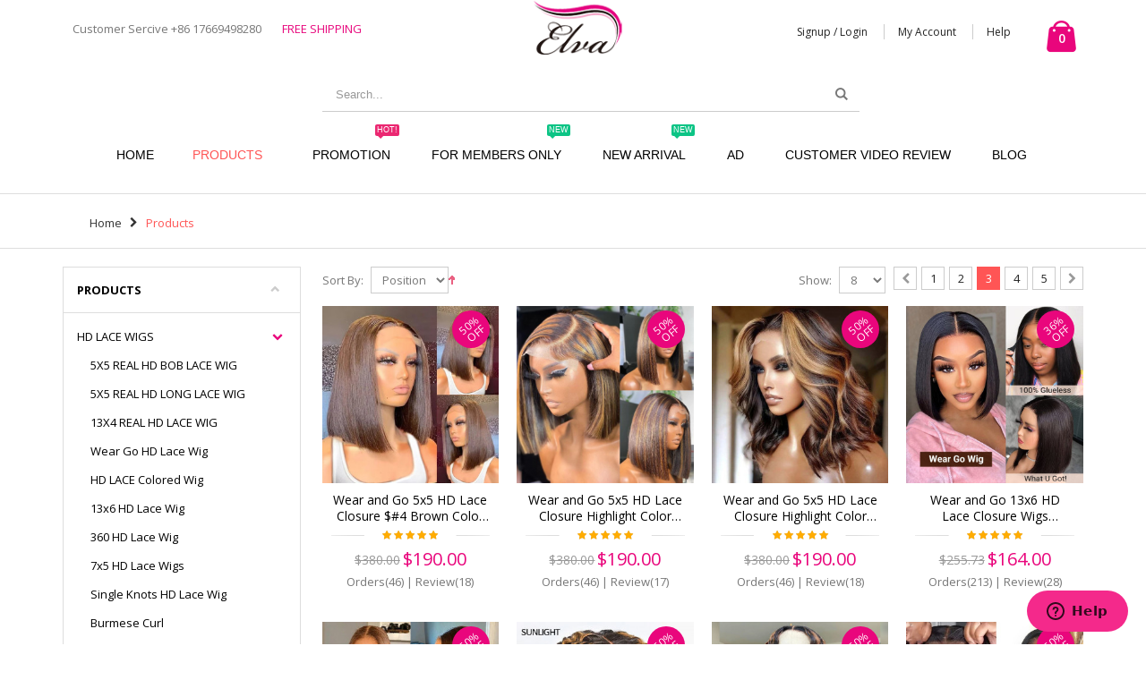

--- FILE ---
content_type: text/html; charset=UTF-8
request_url: https://www.elvahair.com/products.html?hair_type=55&p=3&texture=22
body_size: 11649
content:
<!DOCTYPE html>
<html lang="en">
<head>
<meta http-equiv="Content-Type" content="text/html; charset=utf-8">
<title>Products</title>
<meta name="description" content="Elva Hair Official Store">
<meta name="keywords" content="Elva Hair Official Store">
<meta name="robots" content="INDEX,FOLLOW">
<meta name="viewport" content="width=device-width, initial-scale=1.0">
<link rel="icon" href="https://www.elvahair.com/media/favicon/default/LOGO_1.png" type="image/x-icon">
<link rel="shortcut icon" href="https://www.elvahair.com/media/favicon/default/LOGO_1.png" type="image/x-icon">
<link rel="stylesheet" href="//fonts.googleapis.com/css?family=Open+Sans%3A300%2C300italic%2C400%2C400italic%2C600%2C600italic%2C700%2C700italic%2C800%2C800italic&amp;v1&amp;subset=latin%2Clatin-ext" type="text/css" media="screen">
<link href="//fonts.googleapis.com/css?family=Shadows+Into+Light" rel="stylesheet" type="text/css">
<link rel="stylesheet" type="text/css" href="https://www.elvahair.com/media/css_secure/catalog_category_view.22c7b956245c1b2d2036eae32cec6ec4.1565512948.cssmin.css">
<link rel="stylesheet" type="text/css" href="https://www.elvahair.com/media/css_secure/catalog_category_view.034905e939eb245fdeded76272bfd44d.1579220742.cssmin.css" media="all">
<link rel="stylesheet" type="text/css" href="https://www.elvahair.com/media/css_secure/catalog_category_view.f37baae7b533c65aebcdd30305a5cbc6.1565512949.cssmin.css" media="print">
<link href="https://www.elvahair.com/rss/catalog/new/store_id/1/" title="New Products" rel="alternate" type="application/rss+xml">
<link href="https://www.elvahair.com/rss/catalog/special/store_id/1/cid/0/" title="Special Products" rel="alternate" type="application/rss+xml">
<link href="https://www.elvahair.com/rss/catalog/salesrule/store_id/1/cid/0/" title="Coupons/Discounts" rel="alternate" type="application/rss+xml">
<link href="https://www.elvahair.com/blog/rss/index/store_id/1/" title="Blog" rel="alternate" type="application/rss+xml">
<link href="https://www.elvahair.com/rss/catalog/category/cid/3/store_id/1/" title="Products RSS Feed" rel="alternate" type="application/rss+xml">
<!--[if gt IE 7]><link
rel="stylesheet" type="text/css" href="https://www.elvahair.com/media/css_secure/catalog_category_view.a0e8722186178749583ba86dc76fd31b.1565512949.cssmin.css" media="all" />
<![endif]--><!--[if lt IE 7]> <script type="text/javascript" src="https://www.elvahair.com/media/js/catalog_category_view.b99c363289a4c63f2457bfc9f18824bf.1565512948.jsmin.js"></script> <![endif]--><!--[if lt IE 9]> <script type="text/javascript" src="https://www.elvahair.com/media/js/catalog_category_view.681c2b1025cf70dd73e226c25cf3adbf.1565512948.jsmin.js"></script> <![endif]--><meta property="og:title" content="Products">
<meta property="og:site_name" content="elvahair">
<meta property="og:type" content="product.group">
<meta property="og:url" content="https://www.elvahair.com/products.html?hair_type=55&amp;p=3&amp;texture=22">
<meta property="og:description" content="Elva Hair Official Store">
<meta property="og:image" content="">
<meta property="og:image:type" content="">
<meta property="og:image:width" content="">
<meta property="og:image:height" content="">
<meta name="facebook-domain-verification" content="m4vc822531yedn8ru64cgxg5ve84pg">
<style>.customer-share { overflow: hidden; max-width: 100%; }
.product-image-area .product-label { right: 5px; width: 42px; top: 5px; }
.product-image-area .sale-product-icon { width: 42px; height: 42px; padding: 5px 5px; }
.product-image-area .sale-product-icon label { font-size: 12px; }
.category-products .products-grid li.item .details-area .product-name a,
.filter-products .products div.item .details-area .product-name a { overflow: hidden; text-overflow: ellipsis; display: -webkit-box; -webkit-line-clamp: 2; -webkit-box-orient: vertical; }

#newsletter_popup {

background-size: contain;
    background-position: top center;
    background-color: #e7e5e6;

}
@media (max-width: 480px) {
    .product-image-area .product-label {
        right: -3px !important; top: -5px !important; transform: scale(0.7);
    }
}
	.menu_thumb_img {
		display: none !important;
	}
@media (max-width:480px) {
	.std iframe { max-width: 100%; min-height: 200px; height: auto; }
}</style>
<meta name="p:domain_verify" content="a6c8290a7839d5abe1674bce9045a780">
<noscript>
<img height="1" width="1" style="display:none;" alt="" src="https://ct.pinterest.com/v3/?event=init&amp;tid=2612667044669&amp;pd%5Bem%5D=&lt;hashed_email_address&gt;&amp;noscript=1">
</noscript>
</head>
<body class=" catalog-category-view categorypath-products-html category-products">
<div class="wrapper">
<noscript>
<div class="global-site-notice noscript"><div class="notice-inner"><p>
<strong>JavaScript seems to be disabled in your browser.</strong><br>
You must have JavaScript enabled in your browser to utilize the functionality of this website.</p></div></div>
</noscript>
<div class="page">
<div class="header-container type4">
<div class="top-links-container"><div class="top-links container"><div class="clearer"></div></div></div>
<div class="header container">
<div class="header-left f-left">
<div class="header-texta">Customer Sercive +86 17669498280</div>
<div class="header-textb">free shipping</div>
</div>
<a href="https://www.elvahair.com/" title="Elva Hair" class="logo"><strong>Elva Hair</strong><img src="https://www.elvahair.com/skin/frontend/smartwave/default/images/logo.png" alt="Elva Hair"></a><div class="header-right f-right">
<div class="top-links-area">
<div class="top-links-icon"><a href="javascript:void(0)">links</a></div>
<ul class="links">
<li class="first"><a href="https://www.elvahair.com/customer/account/login/" title="Signup / Login">Signup / Login</a></li>
<li><a href="https://www.elvahair.com/customer/account/" title="My Account">My Account</a></li>
<li class=" last"><a href="/about-us" title="Help">Help</a></li>
</ul>
</div>
<div class="cart-area"><div class="mini-cart">
<a href="javascript:void(0)" class="mybag-link"><i class="icon-mini-cart"></i><span class="cart-info"><span class="cart-qty">0</span><span>item(s)</span></span></a><div class="topCartContent block-content theme-border-color"><div class="inner-wrapper"><p class="cart-empty">
You have no items in your shopping cart.</p></div></div> </div></div>
</div>
<div class="search-area">
<a href="javascript:void(0);" class="search-icon"><i class="icon-search"></i></a><form id="search_mini_form" action="//www.elvahair.com/catalogsearch/result/" method="get"><div class="form-search no-padding">
<label for="search">Search:</label>
<input id="search" type="text" name="q" class="input-text"><button type="submit" title="Search" class="button"><i class="icon-search"></i></button><div id="search_autocomplete" class="search-autocomplete"></div>
<div class="clearer"></div>
</div></form> </div>
<div class="menu-icon"><a href="javascript:void(0)" title="Menu"><i class="fa fa-bars"></i></a></div>
</div>
<div class="header-wrapper"><div class="main-nav"><div class="container"><div class="menu-wrapper"><div class="menu-all-pages-container"><ul class="menu">
<li class="">
<a href="//www.elvahair.com/">
<span>Home</span>
</a>
</li>
<li class="menu-full-width  act ">
<a href="//www.elvahair.com/products.html">Products</a><div class="nav-sublist-dropdown" style="display: none;"><div class="container"><div class="mega-columns row"><div class="block1 col-sm-12"><div class="row"><ul>
<li class="menu-item menu-item-has-children menu-parent-item col-sw-4  ">
<div class="menu_thumb_img"><a class="menu_thumb_link" href="//www.elvahair.com/products/hd-lace-wigs.html"><img src="//www.elvahair.com/media/catalog/category/hd.jpg" alt="Thumbnail Image"></a></div>
<a class="level1" href="//www.elvahair.com/products/hd-lace-wigs.html"><span>HD LACE WIGS</span></a><div class="nav-sublist level1"><ul>
<li class="menu-item "><a class="level2" href="//www.elvahair.com/products/hd-lace-wigs/5x5hd-real-hd-bob-lace-wig.html"><span>5X5 REAL HD BOB LACE WIG</span></a></li>
<li class="menu-item "><a class="level2" href="//www.elvahair.com/products/hd-lace-wigs/5x5hd-real-hd-long-lace-wig.html"><span>5X5 REAL HD LONG LACE WIG</span></a></li>
<li class="menu-item "><a class="level2" href="//www.elvahair.com/products/hd-lace-wigs/13x4hd-real-hd-lace-wig.html"><span>13X4 REAL HD LACE WIG </span></a></li>
<li class="menu-item "><a class="level2" href="//www.elvahair.com/products/hd-lace-wigs/7x5-hd-lace-wigs.html"><span>7x5 HD Lace Wigs</span></a></li>
<li class="menu-item "><a class="level2" href="//www.elvahair.com/products/hd-lace-wigs/wear-go-hd-lace-wig.html"><span>Wear Go HD Lace Wig</span></a></li>
<li class="menu-item "><a class="level2" href="//www.elvahair.com/products/hd-lace-wigs/hd-lace-colored-wig.html"><span>HD LACE Colored Wig</span></a></li>
<li class="menu-item "><a class="level2" href="//www.elvahair.com/products/hd-lace-wigs/13x6-hd-lace-wig.html"><span>13x6 HD Lace Wig</span></a></li>
<li class="menu-item "><a class="level2" href="//www.elvahair.com/products/hd-lace-wigs/360-hd-lace-wig.html"><span>360 HD Lace Wig</span></a></li>
<li class="menu-item "><a class="level2" href="//www.elvahair.com/products/hd-lace-wigs/single-knots-hd-lace-wig.html"><span>Single Knots HD Lace Wig</span></a></li>
<li class="menu-item "><a class="level2" href="//www.elvahair.com/products/hd-lace-wigs/m-hairline.html"><span>M Hairline</span></a></li>
<li class="menu-item "><a class="level2" href="//www.elvahair.com/products/hd-lace-wigs/burmese-curl.html"><span>Burmese Curl</span></a></li>
</ul></div>
</li>
<li class="menu-item menu-item-has-children menu-parent-item col-sw-4  ">
<div class="menu_thumb_img"><a class="menu_thumb_link" href="//www.elvahair.com/products/lace-front-wigs.html"><img src="//www.elvahair.com/media/catalog/category/13x6-900x900_1.jpg" alt="Thumbnail Image"></a></div>
<a class="level1" href="//www.elvahair.com/products/lace-front-wigs.html"><span>SHOP BY CAP</span></a><div class="nav-sublist level1"><ul>
<li class="menu-item "><a class="level2" href="//www.elvahair.com/products/lace-front-wigs/360-lace-wigs.html"><span>360 Lace Wigs <span class="cat-label cat-label-label1">New</span></span></a></li>
<li class="menu-item "><a class="level2" href="//www.elvahair.com/products/lace-front-wigs/full-lace-wigs.html"><span>Full Lace Wigs <span class="cat-label cat-label-label1">New</span></span></a></li>
<li class="menu-item "><a class="level2" href="//www.elvahair.com/products/lace-front-wigs/13x4-lace-wigs.html"><span>13x4 Lace Wigs</span></a></li>
<li class="menu-item "><a class="level2" href="//www.elvahair.com/products/lace-front-wigs/13x6-lace-wigs.html"><span>13x6 Lace Wigs</span></a></li>
</ul></div>
</li>
<li class="menu-item menu-item-has-children menu-parent-item col-sw-4  ">
<div class="menu_thumb_img"><a class="menu_thumb_link" href="//www.elvahair.com/products/flash-sale.html"><img src="//www.elvahair.com/media/catalog/category/elva_.jpg" alt="Thumbnail Image"></a></div>
<a class="level1" href="//www.elvahair.com/products/flash-sale.html"><span>TEXTURE</span></a><div class="nav-sublist level1"><ul>
<li class="menu-item "><a class="level2" href="//www.elvahair.com/products/flash-sale/curly.html"><span>Curly </span></a></li>
<li class="menu-item "><a class="level2" href="//www.elvahair.com/products/flash-sale/wavy.html"><span>Wavy</span></a></li>
<li class="menu-item "><a class="level2" href="//www.elvahair.com/products/flash-sale/straight.html"><span>Straight</span></a></li>
<li class="menu-item "><a class="level2" href="//www.elvahair.com/products/flash-sale/deep-wave.html"><span>Deep wave</span></a></li>
<li class="menu-item "><a class="level2" href="//www.elvahair.com/products/flash-sale/yaki-kinky-straight.html"><span>Yaki / kinky straight</span></a></li>
</ul></div>
</li>
<li class="menu-item menu-item-has-children menu-parent-item col-sw-4  ">
<div class="menu_thumb_img"><a class="menu_thumb_link" href="//www.elvahair.com/products/short-bob-wigs.html"><img src="//www.elvahair.com/media/catalog/category/1_1.jpg" alt="Thumbnail Image"></a></div>
<a class="level1" href="//www.elvahair.com/products/short-bob-wigs.html"><span>Short Bob Wigs</span></a><div class="nav-sublist level1"><ul>
<li class="menu-item "><a class="level2" href="//www.elvahair.com/products/short-bob-wigs/straight.html"><span>Straight</span></a></li>
<li class="menu-item "><a class="level2" href="//www.elvahair.com/products/short-bob-wigs/wavy.html"><span>Wavy</span></a></li>
<li class="menu-item "><a class="level2" href="//www.elvahair.com/products/short-bob-wigs/curly.html"><span>Curly</span></a></li>
</ul></div>
</li>
<li class="menu-item menu-item-has-children menu-parent-item col-sw-4  ">
<a class="level1" href="//www.elvahair.com/products/customized-wigs.html"><span>Colorful Wigs</span></a><div class="nav-sublist level1"><ul><li class="menu-item "><a class="level2" href="//www.elvahair.com/products/customized-wigs/613-wigs.html"><span>Easily Redyed 613 Wig</span></a></li></ul></div>
</li>
</ul></div></div></div></div></div>
</li>
<li class=" ">
<a href="//www.elvahair.com/promotion.html">Promotion <span class="cat-label cat-label-label2">Hot!</span></a>
</li>
<li class=" ">
<a href="//www.elvahair.com/for-members-only.html">For Members Only <span class="cat-label cat-label-label1">New</span></a>
</li>
<li class=" ">
<a href="//www.elvahair.com/new-arrival.html">New Arrival <span class="cat-label cat-label-label1">New</span></a>
</li>
<li class=" ">
<a href="//www.elvahair.com/ad.html">AD</a>
</li>
<li class="menu-item">
<a href="https://www.elvahair.com/customer-videos/">Customer Video Review</a>
</li>
<li class="menu-item">
<a href="/blog">Blog</a>
</li>
</ul></div></div></div></div></div> </div>
<div class="mobile-nav side-block container"><div class="menu-all-pages-container"><ul class="menu">
<li class="">
<a href="//www.elvahair.com/">
<span>Home</span>
</a>
</li>
<li class="menu-item menu-item-has-children menu-parent-item  act ">
<a href="//www.elvahair.com/products.html">Products</a><ul>
<li class="menu-item menu-item-has-children menu-parent-item  ">
<a class="level1" href="//www.elvahair.com/products/hd-lace-wigs.html"><span>HD LACE WIGS</span></a><ul>
<li class="menu-item "><a class="level2" href="//www.elvahair.com/products/hd-lace-wigs/5x5hd-real-hd-bob-lace-wig.html"><span>5X5 REAL HD BOB LACE WIG</span></a></li>
<li class="menu-item "><a class="level2" href="//www.elvahair.com/products/hd-lace-wigs/5x5hd-real-hd-long-lace-wig.html"><span>5X5 REAL HD LONG LACE WIG</span></a></li>
<li class="menu-item "><a class="level2" href="//www.elvahair.com/products/hd-lace-wigs/13x4hd-real-hd-lace-wig.html"><span>13X4 REAL HD LACE WIG </span></a></li>
<li class="menu-item "><a class="level2" href="//www.elvahair.com/products/hd-lace-wigs/7x5-hd-lace-wigs.html"><span>7x5 HD Lace Wigs</span></a></li>
<li class="menu-item "><a class="level2" href="//www.elvahair.com/products/hd-lace-wigs/wear-go-hd-lace-wig.html"><span>Wear Go HD Lace Wig</span></a></li>
<li class="menu-item "><a class="level2" href="//www.elvahair.com/products/hd-lace-wigs/hd-lace-colored-wig.html"><span>HD LACE Colored Wig</span></a></li>
<li class="menu-item "><a class="level2" href="//www.elvahair.com/products/hd-lace-wigs/13x6-hd-lace-wig.html"><span>13x6 HD Lace Wig</span></a></li>
<li class="menu-item "><a class="level2" href="//www.elvahair.com/products/hd-lace-wigs/360-hd-lace-wig.html"><span>360 HD Lace Wig</span></a></li>
<li class="menu-item "><a class="level2" href="//www.elvahair.com/products/hd-lace-wigs/single-knots-hd-lace-wig.html"><span>Single Knots HD Lace Wig</span></a></li>
<li class="menu-item "><a class="level2" href="//www.elvahair.com/products/hd-lace-wigs/m-hairline.html"><span>M Hairline</span></a></li>
<li class="menu-item "><a class="level2" href="//www.elvahair.com/products/hd-lace-wigs/burmese-curl.html"><span>Burmese Curl</span></a></li>
</ul>
</li>
<li class="menu-item menu-item-has-children menu-parent-item  ">
<a class="level1" href="//www.elvahair.com/products/lace-front-wigs.html"><span>SHOP BY CAP</span></a><ul>
<li class="menu-item "><a class="level2" href="//www.elvahair.com/products/lace-front-wigs/360-lace-wigs.html"><span>360 Lace Wigs <span class="cat-label cat-label-label1">New</span></span></a></li>
<li class="menu-item "><a class="level2" href="//www.elvahair.com/products/lace-front-wigs/full-lace-wigs.html"><span>Full Lace Wigs <span class="cat-label cat-label-label1">New</span></span></a></li>
<li class="menu-item "><a class="level2" href="//www.elvahair.com/products/lace-front-wigs/13x4-lace-wigs.html"><span>13x4 Lace Wigs</span></a></li>
<li class="menu-item "><a class="level2" href="//www.elvahair.com/products/lace-front-wigs/13x6-lace-wigs.html"><span>13x6 Lace Wigs</span></a></li>
</ul>
</li>
<li class="menu-item menu-item-has-children menu-parent-item  ">
<a class="level1" href="//www.elvahair.com/products/flash-sale.html"><span>TEXTURE</span></a><ul>
<li class="menu-item "><a class="level2" href="//www.elvahair.com/products/flash-sale/curly.html"><span>Curly </span></a></li>
<li class="menu-item "><a class="level2" href="//www.elvahair.com/products/flash-sale/wavy.html"><span>Wavy</span></a></li>
<li class="menu-item "><a class="level2" href="//www.elvahair.com/products/flash-sale/straight.html"><span>Straight</span></a></li>
<li class="menu-item "><a class="level2" href="//www.elvahair.com/products/flash-sale/deep-wave.html"><span>Deep wave</span></a></li>
<li class="menu-item "><a class="level2" href="//www.elvahair.com/products/flash-sale/yaki-kinky-straight.html"><span>Yaki / kinky straight</span></a></li>
</ul>
</li>
<li class="menu-item menu-item-has-children menu-parent-item  ">
<a class="level1" href="//www.elvahair.com/products/short-bob-wigs.html"><span>Short Bob Wigs</span></a><ul>
<li class="menu-item "><a class="level2" href="//www.elvahair.com/products/short-bob-wigs/straight.html"><span>Straight</span></a></li>
<li class="menu-item "><a class="level2" href="//www.elvahair.com/products/short-bob-wigs/wavy.html"><span>Wavy</span></a></li>
<li class="menu-item "><a class="level2" href="//www.elvahair.com/products/short-bob-wigs/curly.html"><span>Curly</span></a></li>
</ul>
</li>
<li class="menu-item menu-item-has-children menu-parent-item  ">
<a class="level1" href="//www.elvahair.com/products/customized-wigs.html"><span>Colorful Wigs</span></a><ul><li class="menu-item "><a class="level2" href="//www.elvahair.com/products/customized-wigs/613-wigs.html"><span>Easily Redyed 613 Wig</span></a></li></ul>
</li>
</ul>
</li>
<li class=" ">
<a href="//www.elvahair.com/promotion.html">Promotion <span class="cat-label cat-label-label2">Hot!</span></a>
</li>
<li class=" ">
<a href="//www.elvahair.com/for-members-only.html">For Members Only <span class="cat-label cat-label-label1">New</span></a>
</li>
<li class=" ">
<a href="//www.elvahair.com/new-arrival.html">New Arrival <span class="cat-label cat-label-label1">New</span></a>
</li>
<li class=" ">
<a href="//www.elvahair.com/ad.html">AD</a>
</li>
<li class="menu-item">
<a href="https://www.elvahair.com/customer-videos/">Customers Show</a>
</li>
<li class="menu-item">
<a href="/blog">Blog</a>
</li>
</ul></div></div>
<div class="mobile-nav-overlay close-mobile-nav"></div> <div class="top-container"><div class="breadcrumbs"><div class="container"><div class="row"><div class="col-sm-12 a-left"><ul>
<li class="home">
<a href="https://www.elvahair.com/" title="Go to Home Page">Home</a>
<span class="breadcrumbs-split"><i class="icon-right-open"></i></span>
</li>
<li class="category3">
<strong>Products</strong>
</li>
</ul></div></div></div></div></div>
<div class="main-container col2-left-layout"><div class="main container"><div class="row">
<div class="col-main col-sm-9 f-right">
<div id="loading-mask">
<div class="background-overlay"></div>
<p id="loading_mask_loader" class="loader">
<i class="ajax-loader large animate-spin"></i></p>
</div>
<div id="after-loading-success-message">
<div class="background-overlay"></div>
<div id="success-message-container" class="loader">
<div class="msg-box">Product was successfully added to your shopping cart.</div>
<button type="button" name="finish_and_checkout" id="finish_and_checkout" class="button btn-cart"><span><span>
Go to cart page		</span></span></button>
<button type="button" name="continue_shopping" id="continue_shopping" class="button btn-cart">
<span><span>
Continue		</span></span></button>
</div>
</div> <div class="page-title category-title">
<a href="https://www.elvahair.com/rss/catalog/category/cid/3/store_id/1/" class="link-rss">Subscribe to RSS Feed</a><h1>Products</h1>
</div>
<div class="category-products">
<div class="toolbar"><div class="sorter">
<div class="sort-by">
<label>Sort By:</label>
<select onchange="setLocation(this.value)"><option value="https://www.elvahair.com/products.html?dir=asc&amp;hair_type=55&amp;order=position&amp;texture=22" selected>
Position</option>
<option value="https://www.elvahair.com/products.html?dir=asc&amp;hair_type=55&amp;order=name&amp;texture=22">
Name</option>
<option value="https://www.elvahair.com/products.html?dir=asc&amp;hair_type=55&amp;order=price&amp;texture=22">
Price</option></select><a href="https://www.elvahair.com/products.html?dir=desc&amp;hair_type=55&amp;order=position&amp;texture=22" title="Set Descending Direction"><img src="" alt="Set Descending Direction" class="v-middle lazyload" data-src="https://www.elvahair.com/skin/frontend/smartwave/default/images/i_asc_arrow.gif"></a>
</div>
<p class="view-mode"></p>
<div class="pager">
<p class="amount">
Items 17 to 24 of 192 total</p>
<div class="pages"><ol>
<li>
<a class="previous i-previous" href="https://www.elvahair.com/products.html?hair_type=55&amp;p=2&amp;texture=22" title="Previous">
<i class="icon-left-open"></i>
</a>
</li>
<li><a href="https://www.elvahair.com/products.html?hair_type=55&amp;p=1&amp;texture=22">1</a></li>
<li><a href="https://www.elvahair.com/products.html?hair_type=55&amp;p=2&amp;texture=22">2</a></li>
<li class="current">3</li>
<li><a href="https://www.elvahair.com/products.html?hair_type=55&amp;p=4&amp;texture=22">4</a></li>
<li><a href="https://www.elvahair.com/products.html?hair_type=55&amp;p=5&amp;texture=22">5</a></li>
<li>
<a class="next i-next" href="https://www.elvahair.com/products.html?hair_type=55&amp;p=4&amp;texture=22" title="Next">
<i class="icon-right-open"></i>
</a>
</li>
</ol></div>
</div>
<div class="limiter">
<label>Show:</label>
<select onchange="setLocation(this.value)"><option value="https://www.elvahair.com/products.html?hair_type=55&amp;limit=8&amp;texture=22" selected>
8</option>
<option value="https://www.elvahair.com/products.html?hair_type=55&amp;limit=16&amp;texture=22">
16</option>
<option value="https://www.elvahair.com/products.html?hair_type=55&amp;limit=32&amp;texture=22">
32</option></select>
</div>
</div></div>
<ul class="products-grid  columns4 hide-addtolinks hide-addtocart">
<li class="item"><div class="item-area">
<div class="product-image-area">
<div class="loader-container"><div class="loader">
<i class="ajax-loader medium animate-spin"></i>
</div></div>
<a href="https://www.elvahair.com/hg02-1686.html" title="Wear and Go 5x5 HD Lace Closure $#4 Brown Color Wigs Brazilian Wave  Virgin Human Hair (HG02)" class="product-image">
<img id="product-collection-image-1686" src="https://www.elvahair.com/media/catalog/product/cache/1/small_image/300x/20101be579566ed81907fb35ce4f144b/i/w/iwecaqnwbmcdaqtrataf0qlqbrcv6regth05egt_abt8qk0ab9ju2uuzcaajomltcgal0gap8ig.png_720x720q90.jpg" width="300" alt="Wear and Go 5x5 HD Lace Closure $#4 Brown Color Wigs Brazilian Wave  Virgin Human Hair (HG02)"></a><div class="product-label" style="right: 10px;"><span class="sale-product-icon"><label>50%<br>OFF</label></span></div>
</div>
<div class="details-area">
<h2 class="product-name"><a href="https://www.elvahair.com/hg02-1686.html" title="Wear and Go 5x5 HD Lace Closure $#4 Brown Color Wigs Brazilian Wave  Virgin Human Hair (HG02)">Wear and Go 5x5 HD Lace Closure $#4 Brown Color Wigs Brazilian Wave  Virgin Human Hair (HG02)</a></h2>
<div class="ratings">
<div class="rating-box"><div class="rating" style="width:100%"></div></div>
<span class="amount"><a href="#" onclick="var t = opener ? opener.window : window; t.location.href='https://www.elvahair.com/review/product/list/id/1686/category/3/'; return false;"><span class="number">6</span>Review(s)</a></span>
</div>
<div class="price-box">
<p class="old-price">
<span class="price-label">Regular Price:</span>
<span class="price" id="old-price-1686">
$380.00                </span></p>
<p class="special-price">
<span class="price-label">Special Price</span>
<span class="price" id="product-price-1686">
$190.00                </span></p>
</div>
<p><span class="qty">Orders(46)</span> | <span class="review">Review(18)</span></p>
</div>
</div></li>
<li class="item"><div class="item-area">
<div class="product-image-area">
<div class="loader-container"><div class="loader">
<i class="ajax-loader medium animate-spin"></i>
</div></div>
<a href="https://www.elvahair.com/hg06.html" title="Wear and Go 5x5 HD Lace Closure Highlight Color Curly Wigs Brazilian Virgin Human Hair (HG06)" class="product-image">
<img id="product-collection-image-1687" src="https://www.elvahair.com/media/catalog/product/cache/1/small_image/300x/20101be579566ed81907fb35ce4f144b/c/4/[base64].png" width="300" alt="Wear and Go 5x5 HD Lace Closure Highlight Color Curly Wigs Brazilian Virgin Human Hair (HG06)"></a><div class="product-label" style="right: 10px;"><span class="sale-product-icon"><label>50%<br>OFF</label></span></div>
</div>
<div class="details-area">
<h2 class="product-name"><a href="https://www.elvahair.com/hg06.html" title="Wear and Go 5x5 HD Lace Closure Highlight Color Curly Wigs Brazilian Virgin Human Hair (HG06)">Wear and Go 5x5 HD Lace Closure Highlight Color Curly Wigs Brazilian Virgin Human Hair (HG06)</a></h2>
<div class="ratings">
<div class="rating-box"><div class="rating" style="width:100%"></div></div>
<span class="amount"><a href="#" onclick="var t = opener ? opener.window : window; t.location.href='https://www.elvahair.com/review/product/list/id/1687/category/3/'; return false;"><span class="number">5</span>Review(s)</a></span>
</div>
<div class="price-box">
<p class="old-price">
<span class="price-label">Regular Price:</span>
<span class="price" id="old-price-1687">
$380.00                </span></p>
<p class="special-price">
<span class="price-label">Special Price</span>
<span class="price" id="product-price-1687">
$190.00                </span></p>
</div>
<p><span class="qty">Orders(46)</span> | <span class="review">Review(17)</span></p>
</div>
</div></li>
<li class="item"><div class="item-area">
<div class="product-image-area">
<div class="loader-container"><div class="loader">
<i class="ajax-loader medium animate-spin"></i>
</div></div>
<a href="https://www.elvahair.com/hg06-1688.html" title="Wear and Go 5x5 HD Lace Closure Highlight Color Curly Wigs Brazilian Virgin Human Hair (HG07)" class="product-image">
<img id="product-collection-image-1688" src="https://www.elvahair.com/media/catalog/product/cache/1/small_image/300x/20101be579566ed81907fb35ce4f144b/1/7/17-1.jpg" width="300" alt="Wear and Go 5x5 HD Lace Closure Highlight Color Curly Wigs Brazilian Virgin Human Hair (HG07)"></a><div class="product-label" style="right: 10px;"><span class="sale-product-icon"><label>50%<br>OFF</label></span></div>
</div>
<div class="details-area">
<h2 class="product-name"><a href="https://www.elvahair.com/hg06-1688.html" title="Wear and Go 5x5 HD Lace Closure Highlight Color Curly Wigs Brazilian Virgin Human Hair (HG07)">Wear and Go 5x5 HD Lace Closure Highlight Color Curly Wigs Brazilian Virgin Human Hair (HG07)</a></h2>
<div class="ratings">
<div class="rating-box"><div class="rating" style="width:100%"></div></div>
<span class="amount"><a href="#" onclick="var t = opener ? opener.window : window; t.location.href='https://www.elvahair.com/review/product/list/id/1688/category/3/'; return false;"><span class="number">6</span>Review(s)</a></span>
</div>
<div class="price-box">
<p class="old-price">
<span class="price-label">Regular Price:</span>
<span class="price" id="old-price-1688">
$380.00                </span></p>
<p class="special-price">
<span class="price-label">Special Price</span>
<span class="price" id="product-price-1688">
$190.00                </span></p>
</div>
<p><span class="qty">Orders(46)</span> | <span class="review">Review(18)</span></p>
</div>
</div></li>
<li class="item"><div class="item-area">
<div class="product-image-area">
<div class="loader-container"><div class="loader">
<i class="ajax-loader medium animate-spin"></i>
</div></div>
<a href="https://www.elvahair.com/r06.html" title="Wear and Go 13x6 HD Lace Closure Wigs Brazilian Short Straight Virgin Human Hair (R06)" class="product-image">
<img id="product-collection-image-1690" src="" width="300" alt="Wear and Go 13x6 HD Lace Closure Wigs Brazilian Short Straight Virgin Human Hair (R06)" data-src="https://www.elvahair.com/media/catalog/product/cache/1/small_image/300x/20101be579566ed81907fb35ce4f144b/_/-/_-1_1_.jpg" class="lazyload"></a><div class="product-label" style="right: 10px;"><span class="sale-product-icon"><label>36%<br>OFF</label></span></div>
</div>
<div class="details-area">
<h2 class="product-name"><a href="https://www.elvahair.com/r06.html" title="Wear and Go 13x6 HD Lace Closure Wigs Brazilian Short Straight Virgin Human Hair (R06)">Wear and Go 13x6 HD Lace Closure Wigs Brazilian Short Straight Virgin Human Hair (R06)</a></h2>
<div class="ratings">
<div class="rating-box"><div class="rating" style="width:100%"></div></div>
<span class="amount"><a href="#" onclick="var t = opener ? opener.window : window; t.location.href='https://www.elvahair.com/review/product/list/id/1690/category/3/'; return false;"><span class="number">2</span>Review(s)</a></span>
</div>
<div class="price-box">
<p class="old-price">
<span class="price-label">Regular Price:</span>
<span class="price" id="old-price-1690">
$255.73                </span></p>
<p class="special-price">
<span class="price-label">Special Price</span>
<span class="price" id="product-price-1690">
$164.00                </span></p>
</div>
<p><span class="qty">Orders(213)</span> | <span class="review">Review(28)</span></p>
</div>
</div></li>
<li class="item"><div class="item-area">
<div class="product-image-area">
<div class="loader-container"><div class="loader">
<i class="ajax-loader medium animate-spin"></i>
</div></div>
<a href="https://www.elvahair.com/hg09.html" title="Wear and Go 5x5 HD Lace Closure Brown Color  #4 Silky Straight Wigs Brazilian Virgin Human Hair (HG09)" class="product-image">
<img id="product-collection-image-1703" src="" width="300" alt="Wear and Go 5x5 HD Lace Closure Brown Color  #4 Silky Straight Wigs Brazilian Virgin Human Hair (HG09)" data-src="https://www.elvahair.com/media/catalog/product/cache/1/small_image/300x/20101be579566ed81907fb35ce4f144b/7/-/7-2.jpg" class="lazyload"></a><div class="product-label" style="right: 10px;"><span class="sale-product-icon"><label>50%<br>OFF</label></span></div>
</div>
<div class="details-area">
<h2 class="product-name"><a href="https://www.elvahair.com/hg09.html" title="Wear and Go 5x5 HD Lace Closure Brown Color  #4 Silky Straight Wigs Brazilian Virgin Human Hair (HG09)">Wear and Go 5x5 HD Lace Closure Brown Color  #4 Silky Straight Wigs Brazilian Virgin Human Hair (HG09)</a></h2>
<div class="ratings">
<div class="rating-box"><div class="rating" style="width:100%"></div></div>
<span class="amount"><a href="#" onclick="var t = opener ? opener.window : window; t.location.href='https://www.elvahair.com/review/product/list/id/1703/category/3/'; return false;"><span class="number">6</span>Review(s)</a></span>
</div>
<div class="price-box">
<p class="old-price">
<span class="price-label">Regular Price:</span>
<span class="price" id="old-price-1703">
$380.00                </span></p>
<p class="special-price">
<span class="price-label">Special Price</span>
<span class="price" id="product-price-1703">
$190.00                </span></p>
</div>
<p><span class="qty">Orders(53)</span> | <span class="review">Review(18)</span></p>
</div>
</div></li>
<li class="item"><div class="item-area">
<div class="product-image-area">
<div class="loader-container"><div class="loader">
<i class="ajax-loader medium animate-spin"></i>
</div></div>
<a href="https://www.elvahair.com/hg11.html" title="Wear and Go 5x5 HD Lace Closure Highlight Afro Curls Wigs Brazilian Virgin Human Hair (HG11)" class="product-image">
<img id="product-collection-image-1705" src="" width="300" alt="Wear and Go 5x5 HD Lace Closure Highlight Afro Curls Wigs Brazilian Virgin Human Hair (HG11)" data-src="https://www.elvahair.com/media/catalog/product/cache/1/small_image/300x/20101be579566ed81907fb35ce4f144b/i/w/iwecaqnqcgcdaqtra4qf0qoebraygiq2oojp5wts3pv-glkbb9ie-n1ecaajomltcgal0gacadq.jpg_720x720q90_2.jpg" class="lazyload"></a><div class="product-label" style="right: 10px;"><span class="sale-product-icon"><label>50%<br>OFF</label></span></div>
</div>
<div class="details-area">
<h2 class="product-name"><a href="https://www.elvahair.com/hg11.html" title="Wear and Go 5x5 HD Lace Closure Highlight Afro Curls Wigs Brazilian Virgin Human Hair (HG11)">Wear and Go 5x5 HD Lace Closure Highlight Afro Curls Wigs Brazilian Virgin Human Hair (HG11)</a></h2>
<div class="ratings">
<div class="rating-box"><div class="rating" style="width:100%"></div></div>
<span class="amount"><a href="#" onclick="var t = opener ? opener.window : window; t.location.href='https://www.elvahair.com/review/product/list/id/1705/category/3/'; return false;"><span class="number">1</span>Review(s)</a></span>
</div>
<div class="price-box">
<p class="old-price">
<span class="price-label">Regular Price:</span>
<span class="price" id="old-price-1705">
$380.00                </span></p>
<p class="special-price">
<span class="price-label">Special Price</span>
<span class="price" id="product-price-1705">
$190.00                </span></p>
</div>
<p><span class="qty">Orders(46)</span> | <span class="review">Review(13)</span></p>
</div>
</div></li>
<li class="item"><div class="item-area">
<div class="product-image-area">
<div class="loader-container"><div class="loader">
<i class="ajax-loader medium animate-spin"></i>
</div></div>
<a href="https://www.elvahair.com/hg10.html" title="Wear and Go 5x5 HD Lace Closure Highlight Color Curly Wigs Brazilian Virgin Human Hair (HG10)" class="product-image">
<img id="product-collection-image-1706" src="" width="300" alt="Wear and Go 5x5 HD Lace Closure Highlight Color Curly Wigs Brazilian Virgin Human Hair (HG10)" data-src="https://www.elvahair.com/media/catalog/product/cache/1/small_image/300x/20101be579566ed81907fb35ce4f144b/b/1/b13_2_2.jpg" class="lazyload"></a><div class="product-label" style="right: 10px;"><span class="sale-product-icon"><label>50%<br>OFF</label></span></div>
</div>
<div class="details-area">
<h2 class="product-name"><a href="https://www.elvahair.com/hg10.html" title="Wear and Go 5x5 HD Lace Closure Highlight Color Curly Wigs Brazilian Virgin Human Hair (HG10)">Wear and Go 5x5 HD Lace Closure Highlight Color Curly Wigs Brazilian Virgin Human Hair (HG10)</a></h2>
<div class="ratings">
<div class="rating-box"><div class="rating" style="width:100%"></div></div>
<span class="amount"><a href="#" onclick="var t = opener ? opener.window : window; t.location.href='https://www.elvahair.com/review/product/list/id/1706/category/3/'; return false;"><span class="number">1</span>Review(s)</a></span>
</div>
<div class="price-box">
<p class="old-price">
<span class="price-label">Regular Price:</span>
<span class="price" id="old-price-1706">
$380.00                </span></p>
<p class="special-price">
<span class="price-label">Special Price</span>
<span class="price" id="product-price-1706">
$190.00                </span></p>
</div>
<p><span class="qty">Orders(48)</span> | <span class="review">Review(13)</span></p>
</div>
</div></li>
<li class="item"><div class="item-area">
<div class="product-image-area">
<div class="loader-container"><div class="loader">
<i class="ajax-loader medium animate-spin"></i>
</div></div>
<a href="https://www.elvahair.com/d02.html" title="Elva hair Undetectable Invisible Lace straight  9X6 HD Frontal Lace Wig Real HD Lace(D02)" class="product-image">
<img id="product-collection-image-1718" src="" width="300" alt="Elva hair Undetectable Invisible Lace straight  9X6 HD Frontal Lace Wig Real HD Lace(D02)" data-src="https://www.elvahair.com/media/catalog/product/cache/1/small_image/300x/20101be579566ed81907fb35ce4f144b/a/8/a8_2_8.jpg" class="lazyload"></a><div class="product-label" style="right: 10px;"><span class="sale-product-icon"><label>50%<br>OFF</label></span></div>
</div>
<div class="details-area">
<h2 class="product-name"><a href="https://www.elvahair.com/d02.html" title="Elva hair Undetectable Invisible Lace straight  9X6 HD Frontal Lace Wig Real HD Lace(D02)">Elva hair Undetectable Invisible Lace straight  9X6 HD Frontal Lace Wig Real HD Lace(D02)</a></h2>
<div class="ratings"><div class="rating-box"><div class="rating" style="width:0"></div></div></div>
<div class="price-box">
<p class="old-price">
<span class="price-label">Regular Price:</span>
<span class="price" id="old-price-1718">
$418.00                </span></p>
<p class="special-price">
<span class="price-label">Special Price</span>
<span class="price" id="product-price-1718">
$209.00                </span></p>
</div>
<p><span class="qty">Orders(82)</span> | <span class="review">Review(28)</span></p>
</div>
</div></li>
</ul>
<div class="toolbar-bottom"><div class="toolbar"><div class="sorter">
<div class="sort-by">
<label>Sort By:</label>
<select onchange="setLocation(this.value)"><option value="https://www.elvahair.com/products.html?dir=asc&amp;hair_type=55&amp;order=position&amp;texture=22" selected>
Position</option>
<option value="https://www.elvahair.com/products.html?dir=asc&amp;hair_type=55&amp;order=name&amp;texture=22">
Name</option>
<option value="https://www.elvahair.com/products.html?dir=asc&amp;hair_type=55&amp;order=price&amp;texture=22">
Price</option></select><a href="https://www.elvahair.com/products.html?dir=desc&amp;hair_type=55&amp;order=position&amp;texture=22" title="Set Descending Direction"><img src="" alt="Set Descending Direction" class="v-middle lazyload" data-src="https://www.elvahair.com/skin/frontend/smartwave/default/images/i_asc_arrow.gif"></a>
</div>
<p class="view-mode"></p>
<div class="pager">
<p class="amount">
Items 17 to 24 of 192 total</p>
<div class="pages"><ol>
<li>
<a class="previous i-previous" href="https://www.elvahair.com/products.html?hair_type=55&amp;p=2&amp;texture=22" title="Previous">
<i class="icon-left-open"></i>
</a>
</li>
<li><a href="https://www.elvahair.com/products.html?hair_type=55&amp;p=1&amp;texture=22">1</a></li>
<li><a href="https://www.elvahair.com/products.html?hair_type=55&amp;p=2&amp;texture=22">2</a></li>
<li class="current">3</li>
<li><a href="https://www.elvahair.com/products.html?hair_type=55&amp;p=4&amp;texture=22">4</a></li>
<li><a href="https://www.elvahair.com/products.html?hair_type=55&amp;p=5&amp;texture=22">5</a></li>
<li>
<a class="next i-next" href="https://www.elvahair.com/products.html?hair_type=55&amp;p=4&amp;texture=22" title="Next">
<i class="icon-right-open"></i>
</a>
</li>
</ol></div>
</div>
<div class="limiter">
<label>Show:</label>
<select onchange="setLocation(this.value)"><option value="https://www.elvahair.com/products.html?hair_type=55&amp;limit=8&amp;texture=22" selected>
8</option>
<option value="https://www.elvahair.com/products.html?hair_type=55&amp;limit=16&amp;texture=22">
16</option>
<option value="https://www.elvahair.com/products.html?hair_type=55&amp;limit=32&amp;texture=22">
32</option></select>
</div>
</div></div></div>
</div>
<div class="swatches-js"> </div>
</div>
<div class="col-left sidebar f-left col-sm-3">
<div class="block block-category-nav">
<div class="block-title">
<strong><span>Products</span></strong>
</div>
<div class="block-content"><ul class="category-list">
<li class="has-children opened">
<a href="https://www.elvahair.com/products/hd-lace-wigs.html">HD LACE WIGS</a><a href="javascript:void(0)" class="plus"><i class="icon-down-open"></i></a><ul>
<li class="has-no-children"><a href="https://www.elvahair.com/products/hd-lace-wigs/5x5hd-real-hd-bob-lace-wig.html">5X5 REAL HD BOB LACE WIG</a></li>
<li class="has-no-children"><a href="https://www.elvahair.com/products/hd-lace-wigs/5x5hd-real-hd-long-lace-wig.html">5X5 REAL HD LONG LACE WIG</a></li>
<li class="has-no-children"><a href="https://www.elvahair.com/products/hd-lace-wigs/13x4hd-real-hd-lace-wig.html">13X4 REAL HD LACE WIG </a></li>
<li class="has-no-children"><a href="https://www.elvahair.com/products/hd-lace-wigs/wear-go-hd-lace-wig.html">Wear Go HD Lace Wig</a></li>
<li class="has-no-children"><a href="https://www.elvahair.com/products/hd-lace-wigs/hd-lace-colored-wig.html">HD LACE Colored Wig</a></li>
<li class="has-no-children"><a href="https://www.elvahair.com/products/hd-lace-wigs/13x6-hd-lace-wig.html">13x6 HD Lace Wig</a></li>
<li class="has-no-children"><a href="https://www.elvahair.com/products/hd-lace-wigs/360-hd-lace-wig.html">360 HD Lace Wig</a></li>
<li class="has-no-children"><a href="https://www.elvahair.com/products/hd-lace-wigs/7x5-hd-lace-wigs.html">7x5 HD Lace Wigs</a></li>
<li class="has-no-children"><a href="https://www.elvahair.com/products/hd-lace-wigs/single-knots-hd-lace-wig.html">Single Knots HD Lace Wig</a></li>
<li class="has-no-children"><a href="https://www.elvahair.com/products/hd-lace-wigs/burmese-curl.html">Burmese Curl</a></li>
<li class="has-no-children"><a href="https://www.elvahair.com/products/hd-lace-wigs/m-hairline.html">M Hairline</a></li>
</ul>
</li>
<li class="has-children opened">
<a href="https://www.elvahair.com/products/lace-front-wigs.html">SHOP BY CAP</a><a href="javascript:void(0)" class="plus"><i class="icon-down-open"></i></a><ul>
<li class="has-no-children"><a href="https://www.elvahair.com/products/lace-front-wigs/13x4-lace-wigs.html">13x4 Lace Wigs</a></li>
<li class="has-no-children"><a href="https://www.elvahair.com/products/lace-front-wigs/13x6-lace-wigs.html">13x6 Lace Wigs</a></li>
<li class="has-no-children"><a href="https://www.elvahair.com/products/lace-front-wigs/360-lace-wigs.html">360 Lace Wigs</a></li>
<li class="has-no-children"><a href="https://www.elvahair.com/products/lace-front-wigs/full-lace-wigs.html">Full Lace Wigs</a></li>
</ul>
</li>
<li class="has-children opened">
<a href="https://www.elvahair.com/products/flash-sale.html">TEXTURE</a><a href="javascript:void(0)" class="plus"><i class="icon-down-open"></i></a><ul>
<li class="has-no-children"><a href="https://www.elvahair.com/products/flash-sale/curly.html">Curly </a></li>
<li class="has-no-children"><a href="https://www.elvahair.com/products/flash-sale/wavy.html">Wavy</a></li>
<li class="has-no-children"><a href="https://www.elvahair.com/products/flash-sale/straight.html">Straight</a></li>
<li class="has-no-children"><a href="https://www.elvahair.com/products/flash-sale/deep-wave.html">Deep wave</a></li>
<li class="has-no-children"><a href="https://www.elvahair.com/products/flash-sale/yaki-kinky-straight.html">Yaki / kinky straight</a></li>
</ul>
</li>
<li class="has-children opened">
<a href="https://www.elvahair.com/products/short-bob-wigs.html">Short Bob Wigs</a><a href="javascript:void(0)" class="plus"><i class="icon-down-open"></i></a><ul>
<li class="has-no-children"><a href="https://www.elvahair.com/products/short-bob-wigs/straight.html">Straight</a></li>
<li class="has-no-children"><a href="https://www.elvahair.com/products/short-bob-wigs/wavy.html">Wavy</a></li>
<li class="has-no-children"><a href="https://www.elvahair.com/products/short-bob-wigs/curly.html">Curly</a></li>
</ul>
</li>
<li class="has-children opened">
<a href="https://www.elvahair.com/products/customized-wigs.html">Colorful Wigs</a><a href="javascript:void(0)" class="plus"><i class="icon-down-open"></i></a><ul><li class="has-no-children"><a href="https://www.elvahair.com/products/customized-wigs/613-wigs.html">Easily Redyed 613 Wig</a></li></ul>
</li>
</ul></div> </div>
<div class="block block-layered-nav"><div class="block-content">
<div class="currently">
<p class="block-subtitle">Currently Shopping by:</p>
<ol>
<li>
<span class="label">Hair Texture:</span> <span class="value">Silky straight</span>
<a class="btn-remove" href="https://www.elvahair.com/products.html?hair_type=55&amp;p=3" title="Remove This Item"><i class="icon-cancel"></i></a>
</li>
<li>
<span class="label">Hair Type:</span> <span class="value">Brazilian virgin hair</span>
<a class="btn-remove" href="https://www.elvahair.com/products.html?p=3&amp;texture=22" title="Remove This Item"><i class="icon-cancel"></i></a>
</li>
</ol>
</div>
<div class="actions"><a href="https://www.elvahair.com/products.html?p=3">Clear All</a></div>
<dl id="narrow-by-list">
<dt>Price</dt>
<dd><ol>
<li>
<a href="https://www.elvahair.com/products.html?hair_type=55&amp;price=-100&amp;texture=22"><span class="price">$0.00</span> - <span class="price">$99.99</span></a>
</li>
<li>
<a href="https://www.elvahair.com/products.html?hair_type=55&amp;price=100-200&amp;texture=22"><span class="price">$100.00</span> - <span class="price">$199.99</span></a>
</li>
<li>
<a href="https://www.elvahair.com/products.html?hair_type=55&amp;price=200-300&amp;texture=22"><span class="price">$200.00</span> - <span class="price">$299.99</span></a>
</li>
<li>
<a href="https://www.elvahair.com/products.html?hair_type=55&amp;price=300-&amp;texture=22"><span class="price">$300.00</span> and above</a>
</li>
</ol></dd>
<dt>Hair Style</dt>
<dd><ol><li>
<a href="https://www.elvahair.com/products.html?hair_style=71&amp;hair_type=55&amp;texture=22">Silk straight</a>
</li></ol></dd>
</dl>
</div></div>
</div>
</div></div></div>
<div class="footer-container "><div class="footer">
<div class="footer-top"><div class="container"><div class="row"><div class="col-sm-12"><div class="top-newsletter"><div class="container"><div class="row">
<div class="col-sm-12">
<img src="/media/wysiwyg/newsletter-icon.png" alt="">
</div>
<div class="col-sm-12"><div style="display: inline-block; vertical-align: middle; text-align: center; position: relative;margin-top: 30px;width: 60%;">
<form action="https://www.elvahair.com/newsletter/subscriber/new/" method="post" id="mini-newsletter-validate-detail" onsubmit="setNewsletterCookie()"><div class="input-box">
<input type="text" name="email" id="newsletter" title="Sign up for our newsletter" class="input-text required-entry validate-email" placeholder="Email Address"><button type="submit" title="OK" class="button"><span><span>Subscribe</span></span></button><div class="clearer"></div>
</div></form> </div></div>
</div></div></div></div></div></div></div>
<div class="footer-middle">
<div class="container"><div class="row"><div class="col-sm-12"><div class="share-icon"><ul class="features">
<li><a href="https://www.facebook.com/ElvaHairs"><img src="/media/wysiwyg/ico1.png" alt=""></a></li>
<li><a href="https://www.youtube.com/channel/UCCBnk6LMMdPeGbSQWr6llDg"><img src="/media/wysiwyg/ico3.png" alt=""></a></li>
<li><a href="https://www.instagram.com/elvahairs/"><img src="/media/wysiwyg/ico4.png" alt=""></a></li>
<li><a href="https://www.pinterest.ca/elvahairwigs/"><img src="/media/wysiwyg/ico5.png" alt=""></a></li>
</ul></div></div></div></div>
<div class="container"><div class="row">
<div class="col-sm-3"><div class="block">
<div class="block-title"><strong><span>Information</span></strong></div>
<div class="block-content"><ul class="links">
<li><a title="About us" href="https://www.elvahair.com/about-us/">About us</a></li>
<li><a title="Contact Us" href="https://www.elvahair.com/contacts/">Contact Us</a></li>
<li><a title="Privacy Policy" href="https://www.elvahair.com/privacy-policy/">Privacy Policy</a></li>
<li><a title="Terms &amp; conditions" href="https://www.elvahair.com/terms-conditions/">Terms &amp; conditions</a></li>
</ul></div>
</div></div>
<div class="col-sm-3"><div class="block">
<div class="block-title"><strong><span>Service Center</span></strong></div>
<div class="block-content"><ul class="links">
<li><a href="https://www.elvahair.com/delivery-payment/" title="">Delivery&amp;Payment</a></li>
<li><a href="https://www.elvahair.com/track-order/" title="">Track Order</a></li>
<li><a href="https://www.elvahair.com/care-info/" title="">Care Info.</a></li>
<li><a href="https://www.elvahair.com/return-policy/" title="Returns Policy"> Returns Policy </a></li>
</ul></div>
</div></div>
<div class="col-sm-3"><div class="block">
<div class="block-title"><strong><span>Customer Care</span></strong></div>
<div class="block-content"><ul class="links">
<li><a href="https://www.elvahair.com/coupon/" title="">Coupon</a></li>
<li><a href="https://www.elvahair.com/loyalty-points/" title=""> Points Policy </a></li>
<li><a href="https://www.elvahair.com/share-get/" title=""> Share&amp;Get Cash </a></li>
<li><a href="https://www.elvahair.com/giveaway/" title=""> Giveaway </a></li>
<li><a href="https://www.elvahair.com/AFFILIATES/" title=""> AFFILIATES </a></li>
</ul></div>
</div></div>
<div class="col-sm-3"><div class="block">
<div class="block-title"><strong><span>Socialize With Us</span></strong></div>
<div class="block-content"><div class="s-right"><ul class="features">
<li>Company : QingDao Elva Hair Products Co.,Ltd</li>
<li>Address: 2406-15# BaoLong City Square #97 Fuzhou Road ,Qing Dao 266300</li>
<li>Whatsapp：+86 17561739663</li>
<li>IMessage：+86 17561739663</li>
<li>Email：<a href="/cdn-cgi/l/email-protection" class="__cf_email__" data-cfemail="6f000909060c060e032f0a03190e070e061d410c0002">[email&#160;protected]</a></li>
<li><span id="siteseal"><img alt="SSL site seal - click to verify" src="" data-src="https://seal.godaddy.com/images/3/en/siteseal_gd_3_h_l_m.gif" class="lazyload"></span></li>
</ul></div></div>
</div></div>
</div></div>
</div>
<div class="footer-middle footer-middle-2"><div class="container"><div class="row"><div class="col-sm-12"><ul class="features">
<li><a href="/about-us">About Us</a></li>
<li><a href="/contacts">Contact Us</a></li>
<li><a href="/customer-service">Customer Service</a></li>
<li><a href="/privacy-policy">Privacy Policy</a></li>
<li><a href="#">Accessibility</a></li>
<li><a href="#">Store Directory</a></li>
</ul></div></div></div></div>
<div class="footer-bottom"><div class="container">
<address>COPYRIGHT © 2019 BY ELVAHAIR.COM. ALL RIGHTS RESERVED.</address>
</div></div>
</div></div>
<a href="#" id="totop"><i class="icon-up-open"></i></a> </div>
</div>
<noscript><iframe src="https://www.googletagmanager.com/ns.html?id=GTM-T2FB2R6" height="0" width="0" style="display:none;visibility:hidden"></iframe></noscript> <script data-cfasync="false" src="/cdn-cgi/scripts/5c5dd728/cloudflare-static/email-decode.min.js"></script><script type="text/javascript" src="https://www.elvahair.com/media/js/catalog_category_view.ca03351fe0036f420e82bdec9284baa4.1566907667.jsmin.js"></script>
<script type="text/lazyload-javascript">//
Mage.Cookies.path     = '/';
Mage.Cookies.domain   = '.elvahair.com';
//</script>
<script type="text/lazyload-javascript">//
optionalZipCountries = ["HK","IE","MO","PA"];
//</script>
<script data-namespace="paypal_sdk" src="https://www.paypal.com/sdk/js?client-id=AaPoPpcjrT0L3gHnkM1a1uPLFljuUEeLIOyDmksEE5D3ae4j-RRWPWt4hY0_deOMbFnDoaMVYsCJo93J&components=messages,buttons"></script>
<script type="text/lazyload-javascript">//
        var Translator = new Translate([]);
        //</script>
<script>(function(w,d,s,l,i){w[l]=w[l]||[];w[l].push({'gtm.start':
new Date().getTime(),event:'gtm.js'});var f=d.getElementsByTagName(s)[0],
j=d.createElement(s),dl=l!='dataLayer'?'&l='+l:'';j.async=true;j.src=
'https://www.googletagmanager.com/gtm.js?id='+i+dl;f.parentNode.insertBefore(j,f);
})(window,document,'script','dataLayer','GTM-T2FB2R6');</script>
<script>!function(e){if(!window.pintrk){window.pintrk = function () {
window.pintrk.queue.push(Array.prototype.slice.call(arguments))};var
  n=window.pintrk;n.queue=[],n.version="3.0";var
  t=document.createElement("script");t.async=!0,t.src=e;var
  r=document.getElementsByTagName("script")[0];
  r.parentNode.insertBefore(t,r)}}("https://s.pinimg.com/ct/core.js");
pintrk('load', '2612667044669', {em: '<user_email_address>'});
pintrk('page');</script>
<script>pintrk('track', 'checkout', {
value: 100,
order_quantity: 1,
currency: 'USD'
});
pintrk('track', 'addtocart', {
value: 100,
order_quantity: 1,
currency: 'USD'
});
pintrk('track', 'pagevisit');
pintrk('track', 'signup');
pintrk('track', 'lead', {
lead_type: 'Newsletter'
});
pintrk('track', 'search', {
search_query: 'boots'
});
pintrk('track', 'viewcategory');</script>
<script type="text/lazyload-javascript">//
if (typeof dailydealTimeCountersCategory == 'undefined') {
	var dailydealTimeCountersCategory = new Array();
	var i = 0;
}
//</script>
<script type="text/lazyload-javascript">jQuery(function($){
        $('.mini-cart').mouseover(function(e){
            $(this).children('.topCartContent').fadeIn(200);
            return false;
        }).mouseleave(function(e){
            $(this).children('.topCartContent').fadeOut(200);
            return false;
        });
    });</script>
<script type="text/lazyload-javascript">//
    Event.observe(window, 'load', function(){
        $$('select#cat option').each(function(o) {
            if (o.value == '3') {
                o.selected = true;
                throw $break;
            }
        });
        escapedQueryText = '';
        if (escapedQueryText !== '') {
            $('search').value = escapedQueryText;
        }
    });
    var searchForm = new Varien.searchForm('search_mini_form', 'search', 'Search...');
    searchForm.initAutocomplete('https://www.elvahair.com/catalogsearch/ajax/suggest/', 'search_autocomplete');
//</script>
<script type="text/lazyload-javascript">var SW_MENU_POPUP_WIDTH = 0;
jQuery(function($){
    $(document).ready(function(){
        $('.main-nav .menu').et_menu({
            type: "default",
            delayTime: 0        });
    });
});</script>
<script type="text/lazyload-javascript"></script>
<script type="text/lazyload-javascript">jQuery('#finish_and_checkout').click(function(){
        try{
            parent.location.href = 'https://www.elvahair.com/checkout/cart/';
        }catch(err){
            location.href = 'https://www.elvahair.com/checkout/cart/';
        }
    });
	jQuery('#continue_shopping').click(function(){
        jQuery('#after-loading-success-message').fadeOut(200);
        clearTimeout(ajaxcart_timer);
        setTimeout(function(){
            jQuery('#after-loading-success-message .timer').text(ajaxcart_sec);
        }, 1000);});</script>
<script type="text/lazyload-javascript">var data = "";
	var active = false;
    var next_page = "";
    var loading = false;
    var infinite_loaded_count = 0;
	jQuery(function($){
		if($('body').find('#resultLoading').attr('id') != 'resultLoading'){
		$('.main').append('<div id="resultLoading" style="display:none"><div><i class="ajax-loader large animate-spin"><\/i><div><\/div><\/div><div class="bg"><\/div><\/div>');}
		var height = $('.main').outerHeight();
		var width = $('.main').outerWidth();
		$('.ui-slider-handle').css('cursor','pointer');
		
		$('#resultLoading').css({
			'width':'100%',
			'height':'100%',
			'position':'fixed',
			'z-index':'10000000',
			'top':'0',
			'left':'0'
		});	
		$('#resultLoading .bg').css({
			'background':'#ffffff',
			'opacity':'0.5',
			'width':'100%',
			'height':'100%',
			'position':'absolute',
			'top':'0'
		});
		$('#resultLoading>div:first').css({
			'width': '100%',
			'text-align': 'center',
			'position': 'absolute',
			'left': '0',
			'top': '50%',
			'font-size':'16px',
			'z-index':'10',
			'color':'#ffffff'
			
		});
		
		        
        $('.block-layered-nav #narrow-by-list a').on('click', function(e){if(!$(this).parent().hasClass('slider-range')){sliderAjax($(this).attr('href'));}e.preventDefault();});        
        
        next_page = "";
        $(".pager li > a.next").each(function(){
            next_page = $(this).attr("href");
        });        
        		
        		
	});

/*DONOT EDIT THIS CODE*/
var old_class;
function sliderAjax(url) {
    if (!active) {
        active = true;
        jQuery(function($) {
            if($(".col-main .products-grid").attr("class"))
                old_class = $(".col-main .products-grid").attr("class");
            oldUrl = url;
            $('#resultLoading .bg').height('100%');
            $('#resultLoading').fadeIn(300);
            infinite_loaded_count = 0;
            url = url.replace("&infinite=true","");
            url = url.replace("?infinite=true&","?");
            url = url.replace("?infinite=true","");
                        var param = "";
            if(url.indexOf("ajaxcatalog") == -1){
                param = "ajaxcatalog=true";
                if(url.indexOf("?")==-1 && url.indexOf("&")>-1)
                    url = url.replace("&","?");
                if(url.indexOf("?")==-1)
                    param = "?"+param;
                else
                    param = "&"+param;
            }

            try {
                $('body').css('cursor', 'wait');
                $.ajax({
                    url: url+param,
                    dataType: 'json',
                    type: 'post',
                    data: data,
                    success: function(data) {                        
						callback();
                        if (data.viewpanel) {
                            if ($('.block-layered-nav')) {
                                $('.block-layered-nav').empty();
                                $('.block-layered-nav').replaceWith(data.viewpanel)
                            }
                        }
                        if (data.productlist) {
                            $('.col-main .category-products').empty();
                            $('.col-main .category-products').replaceWith(data.productlist)
                        }
						if($( ".col-main" ).has( ".category-products" ).length)
							$(".col-main .category-products").scrollToMe();
                        
                        $(".qty_inc").unbind('click').click(function(){
                            if($(this).parent().parent().children("input.qty").is(':enabled')){
                                $(this).parent().parent().children("input.qty").val((+$(this).parent().parent().children("input.qty").val() + 1) || 0);
                                $(this).parent().parent().children("input.qty").focus();
                                $(this).focus();
                            }
                        });
                        $(".qty_dec").unbind('click').click(function(){
                            if($(this).parent().parent().children("input.qty").is(':enabled')){
                                $(this).parent().parent().children("input.qty").val(($(this).parent().parent().children("input.qty").val() - 1 > 0) ? ($(this).parent().parent().children("input.qty").val() - 1) : 0);
                                $(this).parent().parent().children("input.qty").focus();
                                $(this).focus();
                            }
                        });
                        var hist = url;
                        if(url.indexOf("p=") > -1){
                            var len = url.length-url.indexOf("p=");
                            var str_temp = url.substr(url.indexOf("p="),len);
                            var page_param = "";
                            if(str_temp.indexOf("&") == -1){
                                page_param = str_temp;
                            } else {
                                page_param = str_temp.substr(0,str_temp.indexOf("&"));
                            }
                            hist = url.replace(page_param, "");
                        }
                        if(window.history && window.history.pushState){
							window.history.pushState('GET', data.title, hist);
						}
                        $('body').find('.toolbar select').removeAttr('onchange');
                        $('#resultLoading .bg').height('100%');
                        $('#resultLoading').fadeOut(300);
                        $('body').css('cursor', 'default');
                                                
                        $('.block-layered-nav #narrow-by-list a').on('click', function(e){if(!$(this).parent().hasClass('slider-range')){sliderAjax($(this).attr('href'));}e.preventDefault();});
                                                
                        next_page = "";
                        $(".pager li > a.next").each(function(){
                            next_page = $(this).attr("href");
                        });
                        
                                                $("a.product-image img.defaultImage").each(function(){
                            var default_img = $(this).attr("src");
                            if(!default_img)
                                default_img = $(this).attr("data-src");
                            var thumbnail_img = $(this).parent().children("img.hoverImage").attr("src");
                            if(!thumbnail_img)
                                thumbnail_img = $(this).parent().children("img.hoverImage").attr("data-src");
                            if(default_img){
                                if(default_img.replace("/small_image/","/thumbnail/")==thumbnail_img){
                                    $(this).parent().children("img.hoverImage").remove();
                                    $(this).removeClass("defaultImage");
                                }
                            }
                        });
                        /* moving action links into product image area */
                        $(".move-action .item .details-area .actions").each(function(){
                            $(this).parent().parent().children(".product-image-area").append($(this));
                        });
                        if(old_class)
                            $(".col-main .products-grid").attr("class", old_class);
                                            }
                })
            } catch (e) {}
        });
        active = false
    }
    return false
}
 
 
function callback(){
		
}</script>
<script type="text/lazyload-javascript">jQuery('.col-main .products-grid li:nth-child(2n)').addClass('nth-child-2n');
            jQuery('.col-main .products-grid li:nth-child(2n+1)').addClass('nth-child-2np1');
            jQuery('.col-main .products-grid li:nth-child(3n)').addClass('nth-child-3n');
            jQuery('.col-main .products-grid li:nth-child(3n+1)').addClass('nth-child-3np1');
            jQuery('.col-main .products-grid li:nth-child(4n)').addClass('nth-child-4n');
            jQuery('.col-main .products-grid li:nth-child(4n+1)').addClass('nth-child-4np1');
            jQuery('.col-main .products-grid li:nth-child(5n)').addClass('nth-child-5n');
            jQuery('.col-main .products-grid li:nth-child(5n+1)').addClass('nth-child-5np1');
            jQuery('.col-main .products-grid li:nth-child(6n)').addClass('nth-child-6n');
            jQuery('.col-main .products-grid li:nth-child(6n+1)').addClass('nth-child-6np1');
            jQuery('.col-main .products-grid li:nth-child(7n)').addClass('nth-child-7n');
            jQuery('.col-main .products-grid li:nth-child(7n+1)').addClass('nth-child-7np1');
            jQuery('.col-main .products-grid li:nth-child(8n)').addClass('nth-child-8n');
            jQuery('.col-main .products-grid li:nth-child(8n+1)').addClass('nth-child-8np1');</script>
<script type="text/lazyload-javascript">jQuery(document).ready(function() {
        ConfigurableMediaImages.init('small_image');
                ConfigurableMediaImages.setImageFallback(1686, jQuery.parseJSON('{"option_labels":[],"small_image":{"1686":"https:\/\/www.elvahair.com\/media\/catalog\/product\/cache\/1\/small_image\/300x\/20101be579566ed81907fb35ce4f144b\/i\/w\/iwecaqnwbmcdaqtrataf0qlqbrcv6regth05egt_abt8qk0ab9ju2uuzcaajomltcgal0gap8ig.png_720x720q90.jpg"},"base_image":[]}'));
                ConfigurableMediaImages.setImageFallback(1687, jQuery.parseJSON('{"option_labels":[],"small_image":{"1687":"https:\/\/www.elvahair.com\/media\/catalog\/product\/cache\/1\/small_image\/300x\/20101be579566ed81907fb35ce4f144b\/c\/4\/[base64].png"},"base_image":[]}'));
                ConfigurableMediaImages.setImageFallback(1688, jQuery.parseJSON('{"option_labels":[],"small_image":{"1688":"https:\/\/www.elvahair.com\/media\/catalog\/product\/cache\/1\/small_image\/300x\/20101be579566ed81907fb35ce4f144b\/1\/7\/17-1.jpg"},"base_image":[]}'));
                ConfigurableMediaImages.setImageFallback(1690, jQuery.parseJSON('{"option_labels":[],"small_image":{"1690":"https:\/\/www.elvahair.com\/media\/catalog\/product\/cache\/1\/small_image\/300x\/20101be579566ed81907fb35ce4f144b\/_\/-\/_-1_1_.jpg"},"base_image":[]}'));
                ConfigurableMediaImages.setImageFallback(1703, jQuery.parseJSON('{"option_labels":[],"small_image":{"1703":"https:\/\/www.elvahair.com\/media\/catalog\/product\/cache\/1\/small_image\/300x\/20101be579566ed81907fb35ce4f144b\/7\/-\/7-2.jpg"},"base_image":[]}'));
                ConfigurableMediaImages.setImageFallback(1705, jQuery.parseJSON('{"option_labels":[],"small_image":{"1705":"https:\/\/www.elvahair.com\/media\/catalog\/product\/cache\/1\/small_image\/300x\/20101be579566ed81907fb35ce4f144b\/i\/w\/iwecaqnqcgcdaqtra4qf0qoebraygiq2oojp5wts3pv-glkbb9ie-n1ecaajomltcgal0gacadq.jpg_720x720q90_2.jpg"},"base_image":[]}'));
                ConfigurableMediaImages.setImageFallback(1706, jQuery.parseJSON('{"option_labels":[],"small_image":{"1706":"https:\/\/www.elvahair.com\/media\/catalog\/product\/cache\/1\/small_image\/300x\/20101be579566ed81907fb35ce4f144b\/b\/1\/b13_2_2.jpg"},"base_image":[]}'));
                ConfigurableMediaImages.setImageFallback(1718, jQuery.parseJSON('{"option_labels":[],"small_image":{"1718":"https:\/\/www.elvahair.com\/media\/catalog\/product\/cache\/1\/small_image\/300x\/20101be579566ed81907fb35ce4f144b\/a\/8\/a8_2_8.jpg"},"base_image":[]}'));
                jQuery(document).trigger('configurable-media-images-init', ConfigurableMediaImages);
    });</script>
<script type="text/lazyload-javascript">jQuery(function($){
        $(".block.block-category-nav .block-title").click(function(){
            if($(this).hasClass("closed")){
                $(".block.block-category-nav .block-content").slideDown();
                $(this).removeClass("closed");
            } else {
                $(".block.block-category-nav .block-content").slideUp();
                $(this).addClass("closed");
            }
        });
        $(".block.block-category-nav .category-list a.plus").click(function(){
            if($(this).parent().hasClass("opened")){
                $(this).parent().children("ul").slideUp();
                $(this).parent().removeClass("opened");
                $(this).children("i.icon-down-open").removeClass("icon-down-open").addClass("icon-right-open");
            } else {
                $(this).parent().children("ul").slideDown();
                $(this).parent().addClass("opened");
                $(this).children("i.icon-right-open").removeClass("icon-right-open").addClass("icon-down-open");
            }
        });
    });</script>
<script type="text/lazyload-javascript">decorateDataList('narrow-by-list')</script>
<script type="text/lazyload-javascript">jQuery(function($){
                    $(".block-layered-nav dt").click(function(){
                        if($(this).next("dd").css("display") == "none"){
                            $(this).next("dd").slideDown(200);
                            $(this).removeClass("closed");
                        } else {
                            $(this).next("dd").slideUp(200);
                            $(this).addClass("closed");
                        }
                    });
                });</script>
<script type="text/lazyload-javascript">//
        var miniNewsletterValidateDetail = new VarienForm('mini-newsletter-validate-detail');
    //</script>
<script type="text/lazyload-javascript">var windowScroll_t;
    jQuery(window).scroll(function(){
        clearTimeout(windowScroll_t);
        windowScroll_t = setTimeout(function(){
            if(jQuery(this).scrollTop() > 100){
                jQuery('#totop').fadeIn();
            }else{
                jQuery('#totop').fadeOut();
            }
        }, 500);
    });
    jQuery('#totop').click(function(){
        jQuery('html, body').animate({scrollTop: 0}, 600, "easeOutCubic");
        return false;
    });
    jQuery(function($){
        $(".cms-index-index .footer-container.fixed-position .footer-top,.cms-index-index .footer-container.fixed-position .footer-middle").remove();
    });</script>
<script type="text/lazyload-javascript">window.lazySizesConfig = {addClasses: true};</script>
<script id="ze-snippet" src="https://static.zdassets.com/ekr/snippet.js?key=3adc67e4-a2f4-4afd-b4bf-12b8c1177e9b"></script>
<script type="text/javascript">(function(){var
_scripts=document.getElementsByTagName("script"),_doc=document,_txt="text/lazyload-javascript",_isChrome=/Chrome/.test(navigator.userAgent)&&/Google Inc/.test(navigator.vendor),_textNode;for(var i=0,l=_scripts.length;i<l;i++){var _type=_scripts[i].getAttribute("type");if(_type&&_type.toLowerCase()==_txt&&_scripts[i].parentNode){try{_scripts[i].parentNode.replaceChild((function(sB){if(!_isChrome){_textNode=document.createTextNode(sB.innerHTML);sB=document.createElement('script');sB.appendChild(_textNode);}
sB.type='text/javascript';return sB;})(_scripts[i]),_scripts[i]);}catch(e){console.error(e.name);console.error(e.message);console.error(e.stack);console.error(_scripts[i]);throw e;}}}})();</script></body>
</html>
